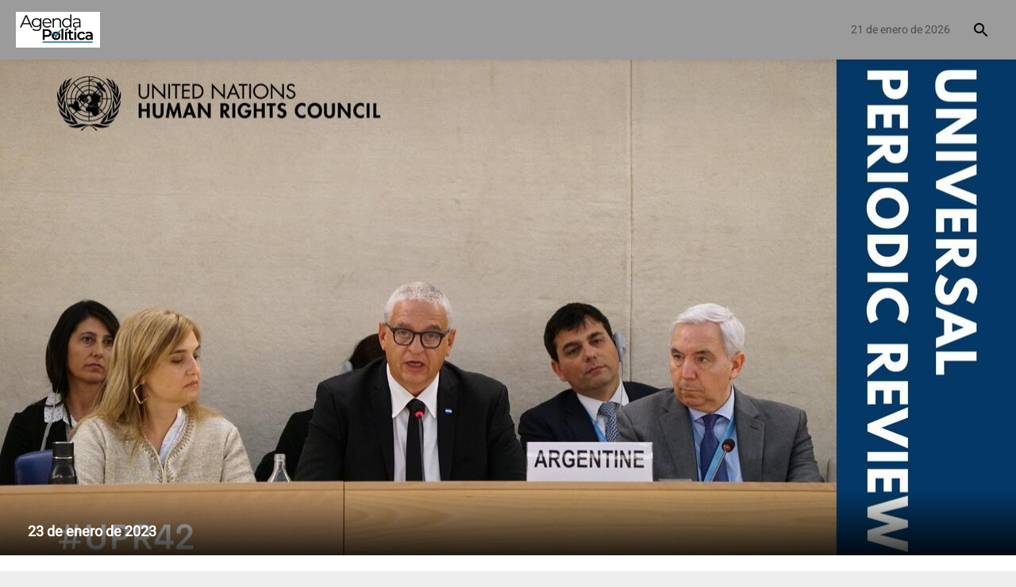

--- FILE ---
content_type: text/html; charset=utf-8
request_url: https://www.google.com/recaptcha/api2/aframe
body_size: 268
content:
<!DOCTYPE HTML><html><head><meta http-equiv="content-type" content="text/html; charset=UTF-8"></head><body><script nonce="K1PgwwTbMDmzmSzqEV27jw">/** Anti-fraud and anti-abuse applications only. See google.com/recaptcha */ try{var clients={'sodar':'https://pagead2.googlesyndication.com/pagead/sodar?'};window.addEventListener("message",function(a){try{if(a.source===window.parent){var b=JSON.parse(a.data);var c=clients[b['id']];if(c){var d=document.createElement('img');d.src=c+b['params']+'&rc='+(localStorage.getItem("rc::a")?sessionStorage.getItem("rc::b"):"");window.document.body.appendChild(d);sessionStorage.setItem("rc::e",parseInt(sessionStorage.getItem("rc::e")||0)+1);localStorage.setItem("rc::h",'1768978450051');}}}catch(b){}});window.parent.postMessage("_grecaptcha_ready", "*");}catch(b){}</script></body></html>